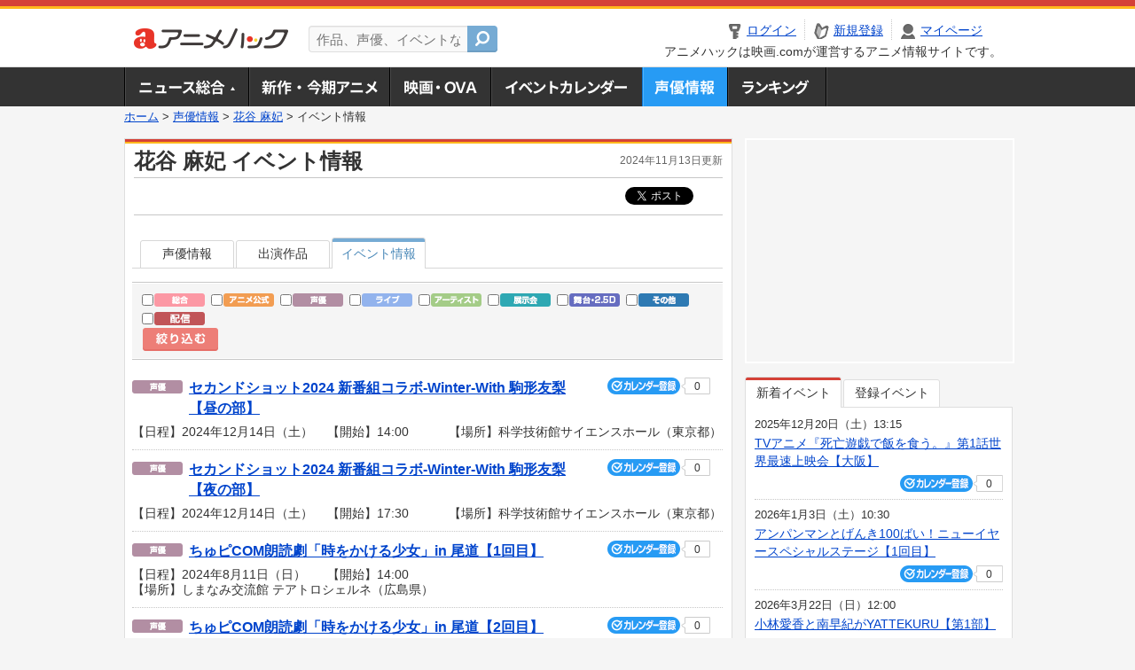

--- FILE ---
content_type: text/html; charset=utf-8
request_url: https://anime.eiga.com/person/101333/event/
body_size: 9365
content:
<!DOCTYPE html PUBLIC "-//W3C//DTD XHTML 1.0 Transitional//EN" "http://www.w3.org/TR/xhtml1/DTD/xhtml1-transitional.dtd"> <html xmlns="http://www.w3.org/1999/xhtml" xmlns:og="http://ogp.me/ns#" xmlns:fb="http://ogp.me/ns/fb#" xml:lang="ja" lang="ja"> <head> <meta http-equiv="Content-Type" content="text/html; charset=utf-8"/> <meta http-equiv="Content-Style-Type" content="text/css"/> <meta http-equiv="Content-Script-Type" content="text/javascript"/> <title>花谷 麻妃 : イベント情報 - アニメハック</title> <meta name="viewport" content="width=device-width,minimum-scale=0.25,maximum-scale=1"/> <meta name="format-detection" content="telephone=no"/> <meta name="description" content="花谷 麻妃に関連するアニメイベント、声優イベント、音楽ライブ、お渡し会、サイン会、公開録音、舞台挨拶などの情報を掲載。日程や会場、チケット情報、出演声優・アーティスト情報などを随時更新中！"/> <meta name="keywords" content="アニメ,anime,アニメハック,animehack,映画.com,イベント情報,花谷 麻妃"/> <meta name="twitter:card" content="summary" /> <meta name="twitter:site" content="@animehackcom" /> <meta property="og:locale" content="ja_JP" /> <meta property="og:title" content="花谷 麻妃" /> <meta property="og:type" content="article" /> <meta property="og:url" content="https://anime.eiga.com/person/101333/" /> <meta property="og:image" content="https://media.eiga.com/anime/images/common/rectlogo_anime.png" /> <meta property="og:description" content="花谷 麻妃に関連するアニメイベント、声優イベント、音楽ライブ、お渡し会、サイン会、公開録音、舞台挨拶などの情報を掲載。日程や会場、チケット情報、出演声優・アーティスト情報などを随時更新中！" /> <meta property="og:site_name" content="アニメハック" /> <meta property="fb:app_id" content="1671673173051779" /> <meta name="url-validation" content="13111d521f19171b521b1317121f5151460d100c0c18" /> <link rel="canonical" href="https://anime.eiga.com/person/101333/event/"/> <link rel="stylesheet" href="https://media.eiga.com/anime/styles/common.css?1762008567" media="all" /> <link rel="stylesheet" href="https://media.eiga.com/anime/styles/prettyLoader.css?1762008567" media="all" /> <link rel="stylesheet" href="https://media.eiga.com/anime/styles/default.css?1762008567" media="all" /> <link rel="stylesheet" href="https://media.eiga.com/anime/styles/person.css?1762008567" media="all" /> <link rel="stylesheet" href="https://media.eiga.com/anime/styles/search.css?1762008567" media="all" /> <script async="async" src="https://micro.rubiconproject.com/prebid/dynamic/27947.js"></script> <script async="async" src="https://securepubads.g.doubleclick.net/tag/js/gpt.js"></script> <script>window.googletag=window.googletag||{cmd:[]};var gptAdSlots=[];var headerBiddingSlots=[];var nonHeaderBiddingSlots=[];window.pbjs=window.pbjs||{que:[]};var failSafeTimeout=3500;googletag.cmd.push(function(){gptAdSlots.push(googletag.defineOutOfPageSlot("/91154333/ah-overlay/728x90",googletag.enums.OutOfPageFormat.BOTTOM_ANCHOR).addService(googletag.pubads()));gptAdSlots.push(googletag.defineSlot("/91154333/ah-contents/1st_300x250",[[300,250]],"div-gpt-ad-ah-contents-1st_300x250").addService(googletag.pubads()));gptAdSlots.push(googletag.defineSlot("/91154333/ah-contents/side_300x250",[[300,250]],"div-gpt-ad-ah-contents-side_300x250").addService(googletag.pubads()));gptAdSlots.push(googletag.defineOutOfPageSlot('/91154333/ah-Web-Interstitials',googletag.enums.OutOfPageFormat.INTERSTITIAL).addService(googletag.pubads()));gptAdSlots.forEach(function(gptAdSlot){headerBiddingSlots.push(gptAdSlot);});googletag.pubads().disableInitialLoad();googletag.pubads().enableSingleRequest();googletag.enableServices();if(nonHeaderBiddingSlots.length>0){googletag.pubads().refresh(nonHeaderBiddingSlots);}});var slotMap=[{"divId":"gpt_unit_/91154333/ah-overlay/728x90_0","name":"/91154333/ah-overlay/728x90","sizes":[{"w":728,"h":90}]},{"divId":"div-gpt-ad-ah-contents-1st_300x250","name":"/91154333/ah-contents/1st_300x250","sizes":[{"w":300,"h":250}]},{"divId":"div-gpt-ad-ah-contents-side_300x250","name":"/91154333/ah-contents/side_300x250","sizes":[{"w":300,"h":250}]},{"divId":"gpt_unit_/91154333/ah-Web-Interstitials_0","name":"/91154333/ah-Web-Interstitials","sizes":[{"w":300,"h":250},{"w":336,"h":280},{"w":320,"h":480}]}];var sizeMappings={"gpt_unit_/91154333/ah-overlay/728x90_0":[{"minViewPort":[0,0],"sizes":[[728,90]]}]};fetchHeaderBids().then((results)=>{googletag.cmd.push(()=>{const divIdsToRefresh=Array.isArray(results)&&results.length?results:slotMap.map((slot)=>slot.divId);const slotsToRefresh=googletag.pubads().getSlots().filter((slot)=>divIdsToRefresh.includes(slot.getSlotElementId()));googletag.pubads().refresh(slotsToRefresh);});});function fetchHeaderBids(){const prebidPromise=new Promise((resolve)=>{pbjs.que.push(()=>{pbjs.rp.requestBids({slotMap:slotMap,sizeMappings:sizeMappings,callback:(_,__,auctionId)=>{googletag.cmd.push(function(){const adUnitCodes=(pbjs.rp.slotManager?pbjs.rp.slotManager.getSlotMapForAuctionId(auctionId):slotMap).map((slot)=>slot.divId);pbjs.setTargetingForGPTAsync(adUnitCodes);return resolve(adUnitCodes);});}});});});return Promise.race([prebidPromise,new Promise((resolve)=>setTimeout(resolve,failSafeTimeout)),]);}</script> <script>!function(f,b,e,v,n,t,s){if(f.fbq)return;n=f.fbq=function(){n.callMethod?n.callMethod.apply(n,arguments):n.queue.push(arguments)};if(!f._fbq)f._fbq=n;n.push=n;n.loaded=!0;n.version="2.0";n.queue=[];t=b.createElement(e);t.async=!0;t.src=v;s=b.getElementsByTagName(e)[0];s.parentNode.insertBefore(t,s)}(window,document,"script","https://connect.facebook.net/en_US/fbevents.js");fbq("init","2778404139095470");fbq("track","PageView");</script><noscript><img height="1" width="1" style="display:none;" src="https://www.facebook.com/tr?id=2778404139095470&amp;ev=PageView&amp;noscript=1" /></noscript> <!-- Google Tag Manager --> <script>(function(w,d,s,l,i){w[l]=w[l]||[];w[l].push({'gtm.start':new Date().getTime(),event:'gtm.js'});var f=d.getElementsByTagName(s)[0],j=d.createElement(s),dl=l!='dataLayer'?'&l='+l:'';j.async=true;j.src='https://www.googletagmanager.com/gtm.js?id='+i+dl;f.parentNode.insertBefore(j,f);})(window,document,'script','dataLayer','GTM-K5447T4');</script> <!-- End Google Tag Manager --> <script>(function(){const params_ga4={"page_group":"anime_person","page_class":"anime_person_detail_event"};params_ga4.login_status=/(?:^|;\s*)eg_a=(?:[^;]+)/.test(document.cookie);const match=document.cookie.match(/(?:^|;\s*)eg_uid_ga4=([^;]*)/);if(match)params_ga4.userid=match[1];(window.dataLayer=window.dataLayer||[]).push(params_ga4);})();</script> </head> <body> <a name="top"></a> <div id="headerArea" class="loginHeader"> <div id="header" class="clearfix"> <div id="logoArea"> <a href="/"><img alt="アニメハック - 最新アニメ情報からイベント情報、ネット配信番組表までアニメのことならアニメハック" src="https://media.eiga.com/anime/images/common/logo.png" width="175" height="37" loading="lazy" /></a> </div> <div id="siteSearch" class="clearfix"> <form id="searchform" class="siteItemSearch" action="/search/" accept-charset="UTF-8" method="get"> <label for="siteItemSearch">サイト内検索</label> <input id="siteItemSearch" class="textArea" maxlength="158" placeholder="作品、声優、イベントなど" size="158" type="text" name="q" /> <span class="button" tabindex="0"><button name="button" type="submit"></button></span> </form> </div> <ul id="userNav" class="clearfix guest"> <li class="navMenu" id="navLogin"><a data-google-interstitial="false" href="/auth/login/"><span>ログイン</span></a></li> <li class="navMenu" id="navEntry"><a data-google-interstitial="false" href="/auth/login/">新規登録</a></li> <li class="navMenu" id="navMypage"><a data-google-interstitial="false" id="navMypageLink" href="/mypage/">マイページ</a></li> <li class="navMenu" id="navLogout"><a data-google-interstitial="false" href="/auth/logout/"><span>ログアウト</span></a></li> </ul> <p id="headerCaution">アニメハックは映画.comが運営するアニメ情報サイトです。</p> </div> </div> <div id="gnav"> <div id="gnavInner"> <ul id="menuList" class="clearfix"> <li class="gnav01"><a href="/news/">ニュース総合<img width="953" height="132" src="https://media.eiga.com/anime/images/common/gnav.png" loading="lazy" alt="" /></a></li> <li class="gnav02"><a href="/program/">新作・今期アニメ<img width="953" height="132" src="https://media.eiga.com/anime/images/common/gnav.png" loading="lazy" alt="" /></a></li> <li class="gnav03"><a href="/movie/">アニメ映画・OVA<img width="953" height="132" src="https://media.eiga.com/anime/images/common/gnav.png" loading="lazy" alt="" /></a></li> <li class="gnav05"><a href="/event/">アニメ・声優イベントカレンダー<img width="953" height="132" src="https://media.eiga.com/anime/images/common/gnav.png" loading="lazy" alt="" /></a></li> <li class="gnav06"><a class="navActivePage" href="/person/">声優情報<img width="953" height="132" src="https://media.eiga.com/anime/images/common/gnav.png" loading="lazy" alt="" /></a></li> <li class="gnav07"><a href="/ranking/">ランキング<img width="953" height="132" src="https://media.eiga.com/anime/images/common/gnav.png" loading="lazy" alt="" /></a></li> </ul> </div> </div> <div class="path"> <a href="/">ホーム</a> &gt; <a href="/person/">声優情報</a> &gt; <a href="/person/101333/">花谷 麻妃</a> &gt; <strong>イベント情報</strong> </div> <div id="wrapper"> <div id="contentArea" class="clearfix"> <div id="main"> <div class="articleContainer"> <div class="headArea"> <div class="headAreaInner clearfix"> <h1 class="headTtlL">花谷 麻妃 イベント情報</h1> <p class="headTtlR">2024年11月13日更新</p> </div> </div> <div class="bookmarkBox"> <ul class="bookmarks"> <li class="bt_twitter"><a href="https://x.com/share" class="twitter-share-button" data-text="" data-url="" data-hashtags="アニメ,anime" data-via="animehackcom" data-count="horizontal" data-lang="ja">&nbsp;</a></li> </ul> </div> <div class="articleInner"> <div class="personDetailInfo"> <ul class="tabPerson clearfix"> <li><a href="/person/101333/">声優情報</a></li> <li><a href="/person/101333/program/">出演作品</a></li> <li class="select"><a href="/person/101333/event/">イベント情報</a></li> </ul> </div> <div class="tabSearchWrap"> <div class="eventFilter"> <div class="eventFilterInner"> <form action="/person/101333/event/q/" accept-charset="UTF-8" method="get"> <ul class="tag"> <li> <input id="event_tag1" type="checkbox" value="1" name="c[]" /> <label for="event_tag1"><img alt="総合イベント" src="https://media.eiga.com/anime/images/event/event_tag05.png" width="57" height="15" loading="lazy" /></label> </li> <li> <input id="event_tag2" type="checkbox" value="2" name="c[]" /> <label for="event_tag2"><img alt="アニメ公式イベント" src="https://media.eiga.com/anime/images/event/event_tag01.png" width="57" height="15" loading="lazy" /></label> </li> <li> <input id="event_tag3" type="checkbox" value="3" name="c[]" /> <label for="event_tag3"><img alt="声優イベント" src="https://media.eiga.com/anime/images/event/event_tag04.png" width="57" height="15" loading="lazy" /></label> </li> <li> <input id="event_tag4" type="checkbox" value="4" name="c[]" /> <label for="event_tag4"><img alt="ライブイベント" src="https://media.eiga.com/anime/images/event/event_tag03.png" width="57" height="15" loading="lazy" /></label> </li> <li> <input id="event_tag5" type="checkbox" value="5" name="c[]" /> <label for="event_tag5"><img alt="アーティストイベント" src="https://media.eiga.com/anime/images/event/event_tag02.png" width="57" height="15" loading="lazy" /></label> </li> <li> <input id="event_tag6" type="checkbox" value="6" name="c[]" /> <label for="event_tag6"><img alt="展示会" src="https://media.eiga.com/anime/images/event/event_tag07.png" width="57" height="15" loading="lazy" /></label> </li> <li> <input id="event_tag7" type="checkbox" value="7" name="c[]" /> <label for="event_tag7"><img alt="舞台・2.5D" src="https://media.eiga.com/anime/images/event/event_tag08.png" width="57" height="15" loading="lazy" /></label> </li> <li> <input id="event_tag8" type="checkbox" value="8" name="c[]" /> <label for="event_tag8"><img alt="その他" src="https://media.eiga.com/anime/images/event/event_tag06.png" width="57" height="15" loading="lazy" /></label> </li> <li> <input id="event_tag9" type="checkbox" value="9" name="c[]" /> <label for="event_tag9"><img alt="配信" src="https://media.eiga.com/anime/images/event/event_tag09.png" width="57" height="15" loading="lazy" /></label> </li> </ul> <input autocomplete="off" type="hidden" name="c[]" /> <input type="submit" value="絞り込む" class="submit" /> </form> </div> </div> <ul class="eventContainer"> <li> <div class="eventConTop clearfix"> <div class="eventConL"> <div class="eventCateTag"><img alt="声優イベント" src="https://media.eiga.com/anime/images/event/event_tag04.png" width="57" height="15" loading="lazy" /></div> <div class="eventListTtl"><a href="/event/168953/">セカンドショット2024 新番組コラボ-Winter-With 駒形友梨【昼の部】</a></div> </div> <div class="conCheckin eventCheckin eiga-checkin-button"> <span class="checkInBtn"><a data-method="post" data-remote="true" data-google-interstitial="false" href="/event/168953/checkin/" rel="nofollow"><img src="https://media.eiga.com/images/shared/_.gif" loading="lazy" alt="" /></a></span><span class="checkInCount"><span class="checkInCountInner">0</span></span> </div> </div> <div class="eventConBtm clearfix"> <div class="eventListDate">【日程】2024年12月14日（土）</div> <div class="eventListTime">【開始】14:00</div> <div class="eventListPlace">【場所】科学技術館サイエンスホール（東京都）</div> </div> </li> <li> <div class="eventConTop clearfix"> <div class="eventConL"> <div class="eventCateTag"><img alt="声優イベント" src="https://media.eiga.com/anime/images/event/event_tag04.png" width="57" height="15" loading="lazy" /></div> <div class="eventListTtl"><a href="/event/168954/">セカンドショット2024 新番組コラボ-Winter-With 駒形友梨【夜の部】</a></div> </div> <div class="conCheckin eventCheckin eiga-checkin-button"> <span class="checkInBtn"><a data-method="post" data-remote="true" data-google-interstitial="false" href="/event/168954/checkin/" rel="nofollow"><img src="https://media.eiga.com/images/shared/_.gif" loading="lazy" alt="" /></a></span><span class="checkInCount"><span class="checkInCountInner">0</span></span> </div> </div> <div class="eventConBtm clearfix"> <div class="eventListDate">【日程】2024年12月14日（土）</div> <div class="eventListTime">【開始】17:30</div> <div class="eventListPlace">【場所】科学技術館サイエンスホール（東京都）</div> </div> </li> <li> <div class="eventConTop clearfix"> <div class="eventConL"> <div class="eventCateTag"><img alt="声優イベント" src="https://media.eiga.com/anime/images/event/event_tag04.png" width="57" height="15" loading="lazy" /></div> <div class="eventListTtl"><a href="/event/166576/">ちゅピCOM朗読劇「時をかける少女」in 尾道【1回目】</a></div> </div> <div class="conCheckin eventCheckin eiga-checkin-button"> <span class="checkInBtn"><a data-method="post" data-remote="true" data-google-interstitial="false" href="/event/166576/checkin/" rel="nofollow"><img src="https://media.eiga.com/images/shared/_.gif" loading="lazy" alt="" /></a></span><span class="checkInCount"><span class="checkInCountInner">0</span></span> </div> </div> <div class="eventConBtm clearfix"> <div class="eventListDate">【日程】2024年8月11日（日）</div> <div class="eventListTime">【開始】14:00</div> <div class="eventListPlace">【場所】しまなみ交流館 テアトロシェルネ（広島県）</div> </div> </li> <li> <div class="eventConTop clearfix"> <div class="eventConL"> <div class="eventCateTag"><img alt="声優イベント" src="https://media.eiga.com/anime/images/event/event_tag04.png" width="57" height="15" loading="lazy" /></div> <div class="eventListTtl"><a href="/event/166577/">ちゅピCOM朗読劇「時をかける少女」in 尾道【2回目】</a></div> </div> <div class="conCheckin eventCheckin eiga-checkin-button"> <span class="checkInBtn"><a data-method="post" data-remote="true" data-google-interstitial="false" href="/event/166577/checkin/" rel="nofollow"><img src="https://media.eiga.com/images/shared/_.gif" loading="lazy" alt="" /></a></span><span class="checkInCount"><span class="checkInCountInner">0</span></span> </div> </div> <div class="eventConBtm clearfix"> <div class="eventListDate">【日程】2024年8月11日（日）</div> <div class="eventListTime">【開始】17:00</div> <div class="eventListPlace">【場所】しまなみ交流館 テアトロシェルネ（広島県）</div> </div> </li> <li> <div class="eventConTop clearfix"> <div class="eventConL"> <div class="eventCateTag"><img alt="声優イベント" src="https://media.eiga.com/anime/images/event/event_tag04.png" width="57" height="15" loading="lazy" /></div> <div class="eventListTtl"><a href="/event/166177/">SECONDSHOT presents S・G・F -SINGLE DERBY- NEW GENERATION 2024 SUMMER【3回目】</a></div> </div> <div class="conCheckin eventCheckin eiga-checkin-button"> <span class="checkInBtn"><a data-method="post" data-remote="true" data-google-interstitial="false" href="/event/166177/checkin/" rel="nofollow"><img src="https://media.eiga.com/images/shared/_.gif" loading="lazy" alt="" /></a></span><span class="checkInCount"><span class="checkInCountInner">0</span></span> </div> </div> <div class="eventConBtm clearfix"> <div class="eventListDate">【日程】2024年7月14日（日）</div> <div class="eventListTime">【開始】13:00</div> <div class="eventListPlace">【場所】科学技術館サイエンスホール（東京都）</div> </div> </li> <li> <div class="eventConTop clearfix"> <div class="eventConL"> <div class="eventCateTag"><img alt="声優イベント" src="https://media.eiga.com/anime/images/event/event_tag04.png" width="57" height="15" loading="lazy" /></div> <div class="eventListTtl"><a href="/event/166178/">SECONDSHOT presents S・G・F -SINGLE DERBY- NEW GENERATION 2024 SUMMER【4回目】</a></div> </div> <div class="conCheckin eventCheckin eiga-checkin-button"> <span class="checkInBtn"><a data-method="post" data-remote="true" data-google-interstitial="false" href="/event/166178/checkin/" rel="nofollow"><img src="https://media.eiga.com/images/shared/_.gif" loading="lazy" alt="" /></a></span><span class="checkInCount"><span class="checkInCountInner">0</span></span> </div> </div> <div class="eventConBtm clearfix"> <div class="eventListDate">【日程】2024年7月14日（日）</div> <div class="eventListTime">【開始】17:00</div> <div class="eventListPlace">【場所】科学技術館サイエンスホール（東京都）</div> </div> </li> <li> <div class="eventConTop clearfix"> <div class="eventConL"> <div class="eventCateTag"><img alt="アーティストイベント" src="https://media.eiga.com/anime/images/event/event_tag02.png" width="57" height="15" loading="lazy" /></div> <div class="eventListTtl"><a href="/event/165292/">Style Cube オフィシャルファンクラブ「Style Party」Fan Meeting Vol.1【1部】</a></div> </div> <div class="conCheckin eventCheckin eiga-checkin-button"> <span class="checkInBtn"><a data-method="post" data-remote="true" data-google-interstitial="false" href="/event/165292/checkin/" rel="nofollow"><img src="https://media.eiga.com/images/shared/_.gif" loading="lazy" alt="" /></a></span><span class="checkInCount"><span class="checkInCountInner">0</span></span> </div> </div> <div class="eventConBtm clearfix"> <div class="eventListDate">【日程】2024年6月9日（日）</div> <div class="eventListTime">【開始】13:30</div> <div class="eventListPlace">【場所】ところざわサクラタウン（埼玉県）</div> </div> </li> <li> <div class="eventConTop clearfix"> <div class="eventConL"> <div class="eventCateTag"><img alt="アーティストイベント" src="https://media.eiga.com/anime/images/event/event_tag02.png" width="57" height="15" loading="lazy" /></div> <div class="eventListTtl"><a href="/event/165293/">Style Cube オフィシャルファンクラブ「Style Party」Fan Meeting Vol.1【2部】</a></div> </div> <div class="conCheckin eventCheckin eiga-checkin-button"> <span class="checkInBtn"><a data-method="post" data-remote="true" data-google-interstitial="false" href="/event/165293/checkin/" rel="nofollow"><img src="https://media.eiga.com/images/shared/_.gif" loading="lazy" alt="" /></a></span><span class="checkInCount"><span class="checkInCountInner">0</span></span> </div> </div> <div class="eventConBtm clearfix"> <div class="eventListDate">【日程】2024年6月9日（日）</div> <div class="eventListTime">【開始】17:30</div> <div class="eventListPlace">【場所】ところざわサクラタウン（埼玉県）</div> </div> </li> <li> <div class="eventConTop clearfix"> <div class="eventConL"> <div class="eventCateTag"><img alt="ライブイベント" src="https://media.eiga.com/anime/images/event/event_tag03.png" width="57" height="15" loading="lazy" /></div> <div class="eventListTtl"><a href="/event/161465/">異次元フェス アイドルマスター★♥ラブライブ！歌合戦≪Day.2≫</a></div> </div> <div class="conCheckin eventCheckin eiga-checkin-button"> <span class="checkInBtn"><a data-method="post" data-remote="true" data-google-interstitial="false" href="/event/161465/checkin/" rel="nofollow"><img src="https://media.eiga.com/images/shared/_.gif" loading="lazy" alt="" /></a></span><span class="checkInCount"><span class="checkInCountInner">3</span></span> </div> </div> <div class="eventConBtm clearfix"> <div class="eventListDate">【日程】2023年12月10日（日）</div> <div class="eventListTime">【開始】17:00</div> <div class="eventListPlace">【場所】東京ドーム（東京都）</div> </div> </li> <li> <div class="eventConTop clearfix"> <div class="eventConL"> <div class="eventCateTag"><img alt="声優イベント" src="https://media.eiga.com/anime/images/event/event_tag04.png" width="57" height="15" loading="lazy" /></div> <div class="eventListTtl"><a href="/event/157757/">咲きどりバレンタイン♡花谷麻妃ガラポン抽選会</a></div> </div> <div class="conCheckin eventCheckin eiga-checkin-button"> <span class="checkInBtn"><a data-method="post" data-remote="true" data-google-interstitial="false" href="/event/157757/checkin/" rel="nofollow"><img src="https://media.eiga.com/images/shared/_.gif" loading="lazy" alt="" /></a></span><span class="checkInCount"><span class="checkInCountInner">0</span></span> </div> </div> <div class="eventConBtm clearfix"> <div class="eventListDate">【日程】2023年1月29日（日）</div> <div class="eventListTime">【開始】13:00</div> <div class="eventListPlace">【場所】AKIHABARAゲーマーズ本店（東京都）</div> </div> </li> <li> <div class="eventConTop clearfix"> <div class="eventConL"> <div class="eventCateTag"><img alt="声優イベント" src="https://media.eiga.com/anime/images/event/event_tag04.png" width="57" height="15" loading="lazy" /></div> <div class="eventListTtl"><a href="/event/156617/">日曜日はオフレコでお願いします！第52回</a></div> </div> <div class="conCheckin eventCheckin eiga-checkin-button"> <span class="checkInBtn"><a data-method="post" data-remote="true" data-google-interstitial="false" href="/event/156617/checkin/" rel="nofollow"><img src="https://media.eiga.com/images/shared/_.gif" loading="lazy" alt="" /></a></span><span class="checkInCount"><span class="checkInCountInner">0</span></span> </div> </div> <div class="eventConBtm clearfix"> <div class="eventListDate">【日程】2022年11月20日（日）</div> <div class="eventListTime">【開始】15:30</div> <div class="eventListPlace">【場所】セブンパーク天美3F AMAMI PLUS（大阪府）</div> </div> </li> <li> <div class="eventConTop clearfix"> <div class="eventConL"> <div class="eventCateTag"><img alt="ライブイベント" src="https://media.eiga.com/anime/images/event/event_tag03.png" width="57" height="15" loading="lazy" /></div> <div class="eventListTtl"><a href="/event/155453/">捲土重来！IDOL舞SHOW 2nd LIVE〜復古の大号令！！【昼の部】</a></div> </div> <div class="conCheckin eventCheckin eiga-checkin-button"> <span class="checkInBtn"><a data-method="post" data-remote="true" data-google-interstitial="false" href="/event/155453/checkin/" rel="nofollow"><img src="https://media.eiga.com/images/shared/_.gif" loading="lazy" alt="" /></a></span><span class="checkInCount"><span class="checkInCountInner">0</span></span> </div> </div> <div class="eventConBtm clearfix"> <div class="eventListDate">【日程】2022年10月23日（日）</div> <div class="eventListTime">【開始】14:30</div> <div class="eventListPlace">【場所】山野ホール（東京都）</div> </div> </li> <li> <div class="eventConTop clearfix"> <div class="eventConL"> <div class="eventCateTag"><img alt="ライブイベント" src="https://media.eiga.com/anime/images/event/event_tag03.png" width="57" height="15" loading="lazy" /></div> <div class="eventListTtl"><a href="/event/155454/">捲土重来！IDOL舞SHOW 2nd LIVE〜復古の大号令！！【夜の部】</a></div> </div> <div class="conCheckin eventCheckin eiga-checkin-button"> <span class="checkInBtn"><a data-method="post" data-remote="true" data-google-interstitial="false" href="/event/155454/checkin/" rel="nofollow"><img src="https://media.eiga.com/images/shared/_.gif" loading="lazy" alt="" /></a></span><span class="checkInCount"><span class="checkInCountInner">0</span></span> </div> </div> <div class="eventConBtm clearfix"> <div class="eventListDate">【日程】2022年10月23日（日）</div> <div class="eventListTime">【開始】18:00</div> <div class="eventListPlace">【場所】山野ホール（東京都）</div> </div> </li> <li> <div class="eventConTop clearfix"> <div class="eventConL"> <div class="eventCateTag"><img alt="ライブイベント" src="https://media.eiga.com/anime/images/event/event_tag03.png" width="57" height="15" loading="lazy" /></div> <div class="eventListTtl"><a href="/event/148340/">THE IDOLM@STER CINDERELLA GIRLS 10th ANNIVERSARY M@GICAL WONDERLAND TOUR!!! 【福岡・2回目】</a></div> </div> <div class="conCheckin eventCheckin eiga-checkin-button"> <span class="checkInBtn"><a data-method="post" data-remote="true" data-google-interstitial="false" href="/event/148340/checkin/" rel="nofollow"><img src="https://media.eiga.com/images/shared/_.gif" loading="lazy" alt="" /></a></span><span class="checkInCount"><span class="checkInCountInner">1</span></span> </div> </div> <div class="eventConBtm clearfix"> <div class="eventListDate">【日程】2021年10月3日（日）</div> <div class="eventListTime">【開始】15:30</div> <div class="eventListPlace">【場所】西日本総合展示場新館（福岡県）</div> </div> </li> <li> <div class="eventConTop clearfix"> <div class="eventConL"> <div class="eventCateTag"><img alt="ライブイベント" src="https://media.eiga.com/anime/images/event/event_tag03.png" width="57" height="15" loading="lazy" /></div> <div class="eventListTtl"><a href="/event/148339/">THE IDOLM@STER CINDERELLA GIRLS 10th ANNIVERSARY M@GICAL WONDERLAND TOUR!!! 【福岡・1回目】</a></div> </div> <div class="conCheckin eventCheckin eiga-checkin-button"> <span class="checkInBtn"><a data-method="post" data-remote="true" data-google-interstitial="false" href="/event/148339/checkin/" rel="nofollow"><img src="https://media.eiga.com/images/shared/_.gif" loading="lazy" alt="" /></a></span><span class="checkInCount"><span class="checkInCountInner">1</span></span> </div> </div> <div class="eventConBtm clearfix"> <div class="eventListDate">【日程】2021年10月2日（土）</div> <div class="eventListTime">【開始】17:00</div> <div class="eventListPlace">【場所】西日本総合展示場新館（福岡県）</div> </div> </li> <li> <div class="eventConTop clearfix"> <div class="eventConL"> <div class="eventCateTag"><img alt="ライブイベント" src="https://media.eiga.com/anime/images/event/event_tag03.png" width="57" height="15" loading="lazy" /></div> <div class="eventListTtl"><a href="/event/146045/">THE IDOLM@STER CINDERELLA GIRLS Broadcast &amp; LIVE Happy New Yell !!!【DAY1】</a></div> </div> <div class="conCheckin eventCheckin eiga-checkin-button"> <span class="checkInBtn"><a data-method="post" data-remote="true" data-google-interstitial="false" href="/event/146045/checkin/" rel="nofollow"><img src="https://media.eiga.com/images/shared/_.gif" loading="lazy" alt="" /></a></span><span class="checkInCount"><span class="checkInCountInner">2</span></span> </div> </div> <div class="eventConBtm clearfix"> <div class="eventListDate">【日程】2021年1月9日（土）</div> <div class="eventListTime">【開始】18:00</div> <div class="eventListPlace">【場所】幕張メッセ国際展示場 1～3ホール（千葉県）</div> </div> </li> <li> <div class="eventConTop clearfix"> <div class="eventConL"> <div class="eventCateTag"><img alt="ライブイベント" src="https://media.eiga.com/anime/images/event/event_tag03.png" width="57" height="15" loading="lazy" /></div> <div class="eventListTtl"><a href="/event/142261/">IDOL舞SHOWライブイベント【第1部】</a></div> </div> <div class="conCheckin eventCheckin eiga-checkin-button"> <span class="checkInBtn"><a data-method="post" data-remote="true" data-google-interstitial="false" href="/event/142261/checkin/" rel="nofollow"><img src="https://media.eiga.com/images/shared/_.gif" loading="lazy" alt="" /></a></span><span class="checkInCount"><span class="checkInCountInner">1</span></span> </div> </div> <div class="eventConBtm clearfix"> <div class="eventListDate">【日程】2020年4月5日（日）</div> <div class="eventListTime">【開始】14:00</div> <div class="eventListPlace">【場所】神田明神ホール（東京都）</div> </div> </li> <li> <div class="eventConTop clearfix"> <div class="eventConL"> <div class="eventCateTag"><img alt="ライブイベント" src="https://media.eiga.com/anime/images/event/event_tag03.png" width="57" height="15" loading="lazy" /></div> <div class="eventListTtl"><a href="/event/142262/">IDOL舞SHOWライブイベント【第2部】</a></div> </div> <div class="conCheckin eventCheckin eiga-checkin-button"> <span class="checkInBtn"><a data-method="post" data-remote="true" data-google-interstitial="false" href="/event/142262/checkin/" rel="nofollow"><img src="https://media.eiga.com/images/shared/_.gif" loading="lazy" alt="" /></a></span><span class="checkInCount"><span class="checkInCountInner">1</span></span> </div> </div> <div class="eventConBtm clearfix"> <div class="eventListDate">【日程】2020年4月5日（日）</div> <div class="eventListTime">【開始】18:30</div> <div class="eventListPlace">【場所】神田明神ホール（東京都）</div> </div> </li> <li> <div class="eventConTop clearfix"> <div class="eventConL"> <div class="eventCateTag"><img alt="アーティストイベント" src="https://media.eiga.com/anime/images/event/event_tag02.png" width="57" height="15" loading="lazy" /></div> <div class="eventListTtl"><a href="/event/141797/">IDOL舞SHOW CDリリース記念スペシャルイベント【6回目】</a></div> </div> <div class="conCheckin eventCheckin eiga-checkin-button"> <span class="checkInBtn"><a data-method="post" data-remote="true" data-google-interstitial="false" href="/event/141797/checkin/" rel="nofollow"><img src="https://media.eiga.com/images/shared/_.gif" loading="lazy" alt="" /></a></span><span class="checkInCount"><span class="checkInCountInner">0</span></span> </div> </div> <div class="eventConBtm clearfix"> <div class="eventListDate">【日程】2020年1月18日（土）</div> <div class="eventListTime">【開始】18:00</div> <div class="eventListPlace">【場所】アニメイト秋葉原本館（東京都）</div> </div> </li> <li> <div class="eventConTop clearfix"> <div class="eventConL"> <div class="eventCateTag"><img alt="アーティストイベント" src="https://media.eiga.com/anime/images/event/event_tag02.png" width="57" height="15" loading="lazy" /></div> <div class="eventListTtl"><a href="/event/141794/">IDOL舞SHOW CDリリース記念スペシャルイベント【3回目】</a></div> </div> <div class="conCheckin eventCheckin eiga-checkin-button"> <span class="checkInBtn"><a data-method="post" data-remote="true" data-google-interstitial="false" href="/event/141794/checkin/" rel="nofollow"><img src="https://media.eiga.com/images/shared/_.gif" loading="lazy" alt="" /></a></span><span class="checkInCount"><span class="checkInCountInner">0</span></span> </div> </div> <div class="eventConBtm clearfix"> <div class="eventListDate">【日程】2020年1月12日（日）</div> <div class="eventListTime">【開始】18:00</div> <div class="eventListPlace">【場所】アニメイト秋葉原（東京都）</div> </div> </li> </ul> <div class="pageInfoArea"> <p class="found">全20件を表示</p> </div> </div> </div> </div> </div> <div id="subContent"> <div id="rectAd"> <div id="div-gpt-ad-ah-contents-1st_300x250" style="height:250px;"></div> </div> <div id="subEvent"> <ul id="tabEvent" class="clearfix"> <li class="select">新着イベント</li> <li>登録イベント</li> </ul> <div class="tabEventWrap" id="sub_event_new"> <ul class="subEventList"> <li> <p class="subEventTop clearfix"> <span>2025年12月20日（土）13:15</span> <a href="/event/173478/">TVアニメ『死亡遊戯で飯を食う。』第1話世界最速上映会【大阪】</a></p> <div class="subEventBtm clearfix"> <div class="subConCheckin eventCheckin eiga-checkin-button"> <span class="checkInBtn"><a data-method="post" data-remote="true" data-google-interstitial="false" href="/event/173478/checkin/" rel="nofollow"><img src="https://media.eiga.com/images/shared/_.gif" loading="lazy" alt="" /></a></span><span class="checkInCount"><span class="checkInCountInner">0</span></span> </div> </div> </li> <li> <p class="subEventTop clearfix"> <span>2026年1月3日（土）10:30</span> <a href="/event/173474/">アンパンマンとげんき100ばい！ニューイヤースペシャルステージ【1回目】</a></p> <div class="subEventBtm clearfix"> <div class="subConCheckin eventCheckin eiga-checkin-button"> <span class="checkInBtn"><a data-method="post" data-remote="true" data-google-interstitial="false" href="/event/173474/checkin/" rel="nofollow"><img src="https://media.eiga.com/images/shared/_.gif" loading="lazy" alt="" /></a></span><span class="checkInCount"><span class="checkInCountInner">0</span></span> </div> </div> </li> <li> <p class="subEventTop clearfix"> <span>2026年3月22日（日）12:00</span> <a href="/event/173466/">小林愛香と南早紀がYATTEKURU【第1部】</a></p> <div class="subEventBtm clearfix"> <div class="subConCheckin eventCheckin eiga-checkin-button"> <span class="checkInBtn"><a data-method="post" data-remote="true" data-google-interstitial="false" href="/event/173466/checkin/" rel="nofollow"><img src="https://media.eiga.com/images/shared/_.gif" loading="lazy" alt="" /></a></span><span class="checkInCount"><span class="checkInCountInner">0</span></span> </div> </div> </li> <li> <p class="subEventTop clearfix"> <span>2026年1月17日（土）12:30</span> <a href="/event/173464/">小宮有紗と降幡愛がYATTEKURU【第1部】</a></p> <div class="subEventBtm clearfix"> <div class="subConCheckin eventCheckin eiga-checkin-button"> <span class="checkInBtn"><a data-method="post" data-remote="true" data-google-interstitial="false" href="/event/173464/checkin/" rel="nofollow"><img src="https://media.eiga.com/images/shared/_.gif" loading="lazy" alt="" /></a></span><span class="checkInCount"><span class="checkInCountInner">0</span></span> </div> </div> </li> </ul> <ul class="subContentLink clearfix"> <li class="linkArrow01"><a href="/event/">イベントカレンダーへ</a></li> </ul> </div> <div class="tabEventWrap" id="sub_event_mine"> <p class="loginExplanation"><span><img alt="Check-in" src="https://media.eiga.com/anime/images/common/icon_checkin.png" width="82" height="19" loading="lazy" /></span>したアニメのみ表示されます。登録したアニメはチケット発売前日やイベント前日にアラートが届きます。</p> <ul class="userBtnList clearfix"> <li class="userBtn01"><a data-google-interstitial="false" href="/auth/login/">ログイン<img src="https://media.eiga.com/anime/images/common/btn_subcontent_usernav.png" width="308" height="124" loading="lazy" alt="" /></a></li> <li class="userBtn02 listSide"><a data-google-interstitial="false" href="/auth/login/">新規登録<img src="https://media.eiga.com/anime/images/common/btn_subcontent_usernav.png" width="308" height="124" loading="lazy" alt="" /></a></li> </ul> <ul class="subContentLink clearfix"> <li class="linkArrow01"><a href="/event/">イベントカレンダーへ</a></li> </ul> </div> </div> <div id="subTopics"> <h3><span>話題のアニメ</span></h3> <div class="subConWrap"> <ul class="subTopicsList"> <li class="clearfix"> <div class="subTopicsL"> <span class="rankGold">1位</span> </div> <div class="subTopicsM"> <p class="animeTtl"><a href="/program/111768/">異世界でチート能力を手にした俺は、現実世界をも無双する ～レベルアップは人生を変えた～ TVSP</a></p> <div class="subConCheckin eiga-checkin-button"> <span class="checkInBtn"><a data-method="post" data-remote="true" data-google-interstitial="false" href="/program/111768/checkin/" rel="nofollow"><img src="https://media.eiga.com/images/shared/_.gif" loading="lazy" alt="" /></a></span><span class="checkInCount"><span class="checkInCountInner">59</span></span> </div> </div> <div class="subTopicsR"> <a href="/program/111768/"><img width="64" alt="異世界でチート能力を手にした俺は、現実世界をも無双する ～レベルアップは人生を変えた～ TVSP" src="https://media.eiga.com/images/anime/program/111768/photo/eeb9d828323766c7/160.jpg" loading="lazy" /></a> </div> </li> <li class="clearfix"> <div class="subTopicsL"> <span class="rankSilver">2位</span> </div> <div class="subTopicsM"> <p class="animeTtl"><a href="/program/111962/">呪術廻戦 死滅回游 前編</a></p> <div class="subConCheckin eiga-checkin-button"> <span class="checkInBtn"><a data-method="post" data-remote="true" data-google-interstitial="false" href="/program/111962/checkin/" rel="nofollow"><img src="https://media.eiga.com/images/shared/_.gif" loading="lazy" alt="" /></a></span><span class="checkInCount"><span class="checkInCountInner">279</span></span> </div> </div> <div class="subTopicsR"> <a href="/program/111962/"><img width="64" alt="呪術廻戦 死滅回游 前編" src="https://media.eiga.com/images/anime/program/111962/photo/f5a77adb3b49a772/160.jpg" loading="lazy" /></a> </div> </li> <li class="clearfix"> <div class="subTopicsL"> <span class="rankBronze">3位</span> </div> <div class="subTopicsM"> <p class="animeTtl"><a href="/program/111272/">TRIGUN STARGAZE</a></p> <div class="subConCheckin eiga-checkin-button"> <span class="checkInBtn"><a data-method="post" data-remote="true" data-google-interstitial="false" href="/program/111272/checkin/" rel="nofollow"><img src="https://media.eiga.com/images/shared/_.gif" loading="lazy" alt="" /></a></span><span class="checkInCount"><span class="checkInCountInner">56</span></span> </div> </div> <div class="subTopicsR"> <a href="/program/111272/"><img width="64" alt="TRIGUN STARGAZE" src="https://media.eiga.com/images/anime/program/111272/photo/7ad810deb32884c0/160.jpg" loading="lazy" /></a> </div> </li> <li class="clearfix"> <div class="subTopicsL"> <span class="rankOther">4位</span> </div> <div class="subTopicsM"> <p class="animeTtl"><a href="/program/112461/">葬送のフリーレン（第2期）</a></p> <div class="subConCheckin eiga-checkin-button"> <span class="checkInBtn"><a data-method="post" data-remote="true" data-google-interstitial="false" href="/program/112461/checkin/" rel="nofollow"><img src="https://media.eiga.com/images/shared/_.gif" loading="lazy" alt="" /></a></span><span class="checkInCount"><span class="checkInCountInner">265</span></span> </div> </div> <div class="subTopicsR"> <a href="/program/112461/"><img width="64" alt="葬送のフリーレン（第2期）" src="https://media.eiga.com/images/anime/program/112461/photo/5188e0dd3c490759/160.jpg" loading="lazy" /></a> </div> </li> <li class="clearfix"> <div class="subTopicsL"> <span class="rankOther">5位</span> </div> <div class="subTopicsM"> <p class="animeTtl"><a href="/program/112614/">魔術師クノンは見えている</a></p> <div class="subConCheckin eiga-checkin-button"> <span class="checkInBtn"><a data-method="post" data-remote="true" data-google-interstitial="false" href="/program/112614/checkin/" rel="nofollow"><img src="https://media.eiga.com/images/shared/_.gif" loading="lazy" alt="" /></a></span><span class="checkInCount"><span class="checkInCountInner">30</span></span> </div> </div> <div class="subTopicsR"> <a href="/program/112614/"><img width="64" alt="魔術師クノンは見えている" src="https://media.eiga.com/images/anime/program/112614/photo/611527b69de72182/160.jpg" loading="lazy" /></a> </div> </li> </ul> <ul class="subContentLink clearfix"> <li class="linkArrow01"><a href="/ranking/program/">人気アニメランキングへ</a></li> </ul> </div> </div> <div id="subRanking"> <h3><span>人気記事ランキング</span></h3> <div class="subConWrap"> <ul class="subRankingList"> <li class="clearfix"> <div class="subRankingL"> <span class="rankGold">1位</span> </div> <div class="subRankingR"> <a data-google-interstitial="true" href="/news/125317/">「クレしん」と「野原ひろし 昼メシの流儀」がコラボ　「...</a> </div> </li> <li class="clearfix"> <div class="subRankingL"> <span class="rankSilver">2位</span> </div> <div class="subRankingR"> <a data-google-interstitial="true" href="/news/125316/">「北斗の拳 -FIST OF THE NORTH ST...</a> </div> </li> <li class="clearfix"> <div class="subRankingL"> <span class="rankBronze">3位</span> </div> <div class="subRankingR"> <a data-google-interstitial="true" href="/news/125319/">堂本光一「ズートピア2」日本版に“カメオ出演”　ディズ...</a> </div> </li> <li class="clearfix"> <div class="subRankingL"> <span class="rankOther">4位</span> </div> <div class="subRankingR"> <a data-google-interstitial="true" href="/news/125333/">「果てしなきスカーレット」12月13日から入場者特典・...</a> </div> </li> <li class="clearfix"> <div class="subRankingL"> <span class="rankOther">5位</span> </div> <div class="subRankingR"> <a data-google-interstitial="true" href="/news/125216/">「ズートピア2」キュートなフィギュア付きポップコーンカ...</a> </div> </li> </ul> <ul class="subContentLink clearfix"> <li class="linkArrow01"><a href="/ranking/article/">人気記事ランキングへ</a></li> </ul> </div> </div> <div id="fbLikeBx"> <h3><span>アニメハック公式SNSページ</span></h3> <div class="subConWrap"> <div class="fb-like-box" data-href="https://www.facebook.com/animenewsjp" data-width="290" data-height="258" data-colorscheme="light" data-show-faces="true" data-header="false" data-stream="false" data-show-border="false" style="min-height:130px;"></div> <ul id="snsBtnList" class="clearfix"> <li class="snsBtn02"><a href="https://x.com/animehackcom" target="_blank">アニメハックXページ<img src="https://media.eiga.com/anime/images/common/btn_official_sns.png" width="437" height="144" loading="lazy" alt="" /></a></li> <li class="snsBtn03 listSide"><a href="https://www.youtube.com/channel/UC5VCESEZLrsrdXvRqEMkwOg" target="_blank">アニメハックGoogle+ページ<img src="https://media.eiga.com/anime/images/common/btn_official_sns.png" width="437" height="144" loading="lazy" alt="" /></a></li> </ul> </div> </div> <div id="subBtmBar"> <div id="rectAdBtm"> <div id="div-gpt-ad-ah-contents-side_300x250" style="height:250px;"></div> </div> </div> </div> </div> </div> <p id="pageTopBtn"><a href="#top" title="ページの先頭へ戻る"><img src="https://media.eiga.com/anime/images/common/_.gif" width="98" height="81" loading="lazy" alt="" /></a></p> <div id="footer"> <div id="naviFooter"> <ul class="clearfix"> <li><a href="https://eiga.com/help/">ヘルプ・お問い合わせ</a></li> <li><a href="https://eiga.com/info/privacy/">プライバシーポリシー</a></li> <li><a href="https://eiga.com/info/optout/">外部送信（オプトアウト）</a></li> <li><a href="https://eiga.com/info/kiyaku/">利用規約</a></li> <li><a href="https://eiga.com/info/company/">企業情報</a></li> <li><a href="https://eiga.com/">映画.com</a></li> <li><a href="https://eiga.com/info/ad/">広告掲載</a></li> </ul> </div> <div id="copyRight"> <div id="copyRightInner">&copy; eiga.com inc. All rights reserved.</div> </div> </div> <script type="application/ld+json">{"@context":"http://schema.org","@type":"WebSite","url":"https://anime.eiga.com/","name":"アニメハック"}</script> <script src="https://media.eiga.com/anime/scripts/jquery-latest.min.js?1762008567"></script> <script src="https://media.eiga.com/anime/scripts/jquery.prettyLoader.js?1762008567"></script> <script src="https://media.eiga.com/anime/scripts/jquery.sticky.js?1762008567"></script> <script src="https://media.eiga.com/anime/scripts/jquery.ah-placeholder.js?1762008567"></script> <script src="https://media.eiga.com/javascripts/base.js?1762008567"></script> <script src="https://media.eiga.com/anime/scripts/common_func.js?1762008567"></script> <script>!function(){"use strict";$(".tabEventWrap").eq(1).addClass("none");$("#tabEvent li").on("click",function(){var num=$("#tabEvent li").index(this);$(".tabEventWrap").addClass("none");$(".tabEventWrap").eq(num).removeClass("none");$("#tabEvent li").removeClass("select");$(this).addClass("select");localStorage.setItem("anime_ev_tab",num);});var i=parseInt(localStorage.getItem("anime_ev_tab"),10);var e=$("#tabEvent li").eq(i);if(!e.hasClass("select")){e.triggerHandler("click");}$("#subBtmBar").sticky({topSpacing:45,center:true,className:"hey"});if(eiga.isLoggedIn()){let elm=document.getElementById("userNav");elm.classList.remove("guest");elm.classList.add("loggedin");}var topMenu=$("#gnav");var offset=topMenu.offset();$(window).on("scroll",function(e){if($(window).scrollTop()>offset.top){topMenu.addClass("fixed");}else{topMenu.removeClass("fixed");}});var $menuList=$("#menuList");$menuList.children("li").each(function(){var $this=$(this);var $menuLink=$this.children("a");$menuLink.data("width",$menuLink.width());$this.on("mouseenter",function(){$menuList.find(".newsNavBalloon").stop(true,true).hide();$this.find(".newsNavBalloon").slideDown(300);$menuLink.addClass("navActive");}).on("mouseleave",function(){$this.find(".newsNavBalloon").stop(true,true).hide();$menuLink.removeClass("navActive");});});$(document).on("click","#menuList .newsNavBalloon a",function(){location.href=$(this).attr("data-url");return false;});eiga.addStatusParams({gn:1});var pageTopBtn=document.getElementById("pageTopBtn");window.addEventListener("scroll",function(){var y=window.pageYOffset||document.documentElement.scrollTop;if(y<100){pageTopBtn.classList.remove("on");}else{pageTopBtn.classList.add("on");}},false);pageTopBtn.addEventListener("click",function(ev){$("body,html").animate({scrollTop:0},500);ev.preventDefault();},false);}();</script> <span style="display:none;"> <!-- SiteCatalyst code version: H.14. Copyright 1997-2008 Omniture, Inc. More info available at http://www.omniture.com --> <script src="https://media.eiga.com/javascripts/s_code.js?1762008567"></script> <script>s.pageName="[anime]"+document.title;s.server=document.domain;s.channel="anime_person";s.prop1="anime_person_detail_event";s.prop7="[anime]花谷 麻妃 : イベント情報 - アニメハック(1)";s.prop21="[anime]花谷麻妃(女性)";s.prop31="[anime]person,all";s.prop41="[anime]"+$("#criteria_pref option:selected").text();s.prop42="[anime]"+$("#tabProgram li.select").text();s.prop43="[anime]"+$("#tabEvent li.select").text();var s_code=s.t();if(s_code)document.write(s_code);</script> <script>if(navigator.appVersion.indexOf('MSIE')>=0)document.write(unescape('%3C')+'!-'+'-');</script> </span> </body> </html>

--- FILE ---
content_type: text/html; charset=utf-8
request_url: https://www.google.com/recaptcha/api2/aframe
body_size: 266
content:
<!DOCTYPE HTML><html><head><meta http-equiv="content-type" content="text/html; charset=UTF-8"></head><body><script nonce="wnYTdhccqCdwktRFlaJ7TQ">/** Anti-fraud and anti-abuse applications only. See google.com/recaptcha */ try{var clients={'sodar':'https://pagead2.googlesyndication.com/pagead/sodar?'};window.addEventListener("message",function(a){try{if(a.source===window.parent){var b=JSON.parse(a.data);var c=clients[b['id']];if(c){var d=document.createElement('img');d.src=c+b['params']+'&rc='+(localStorage.getItem("rc::a")?sessionStorage.getItem("rc::b"):"");window.document.body.appendChild(d);sessionStorage.setItem("rc::e",parseInt(sessionStorage.getItem("rc::e")||0)+1);localStorage.setItem("rc::h",'1765439779291');}}}catch(b){}});window.parent.postMessage("_grecaptcha_ready", "*");}catch(b){}</script></body></html>

--- FILE ---
content_type: text/css
request_url: https://media.eiga.com/anime/styles/person.css?1762008567
body_size: 2452
content:
.articleContainer .headArea h1.searchBoxL {
  margin: 6px 40px 5px 0;
  line-height: 1;
  vertical-align: top;
  float: left;
}

#searchform02 .button button {
  width: 32px;
  height: 25px;
  border: 0 none;
  background: transparent url(../images/common/btn_search02.png?1436415427) no-repeat left top;
  outline: 0 none;
}

#searchform02 .button button:hover {
  cursor: pointer;
}

#header #siteSearch button {
  width: 32px;
  height: 25px;
  border: 0 none;
  background: transparent url(../images/common/btn_search01.png?1436415427) no-repeat left top;
}

.articleInner .personTopContainer {
  width: 666px;
  background: url(../images/person/person_top_bg.png?1436415426) repeat-y left top;
  margin: 0 0 30px;
  padding: 0;
}

.articleInner .personTopContainer02 {
  width: 666px;
  margin: 0 0 30px;
  padding: 0;
}

.articleInner .personTopRanking {
  width: 382px;
  float: left;
}

.articleContainer .personTopRanking .headArea02 h2 {
  width: 63%;
}

.articleContainer .personTopRanking .headArea02 .upDate {
  width: 34%;
}

.articleInner .personRankingInner {
  width: 382px;
  margin: 0 0 10px;
  padding: 0 0 15px;
  border-bottom: 1px dotted #c7c7c7;
}

.articleInner .personTopRanking .rankingTtl {
  margin: 0 0 10px;
  padding: 0;
}

.articleInner .personTopRanking .rankingTtl .iconRank {
  float: left;
  margin-right: 3px;
  padding: 2px 0 3px;
  background-image: url(../images/common/icon_common.png?1436415427);
  background-repeat: no-repeat;
  font-weight: bold;
  line-height: 1.2;
}

.articleInner .personTopRanking .rankingGold .iconRank,
.articleInner .personTopRanking .rankingSilver .iconRank,
.articleInner .personTopRanking .rankingBronze .iconRank,
.articleInner .personTopRanking .rankingCommon .iconRank {
  width: 32px;
  padding: 3px 0 2px 24px;
  font-size: 108%;
}

.articleInner .personTopRanking .rankingGold .iconRank {
  background-position: 0 2px;
}

.articleInner .personTopRanking .rankingSilver .iconRank {
  background-position: 0 -81px;
}

.articleInner .personTopRanking .rankingBronze .iconRank {
  background-position: 0 -164px;
}

.articleInner .personTopRanking .rankingCommon .iconRank {
  background-position: 0 -250px;
}

.articleInner .personTopRanking .rankingTtl .rankingTtlR {
  float: left;
  width: 320px;
  padding-top: 2px;
}

.articleInner .personTopRanking .rankingTtl a.personTtl {
  font-weight: bold;
  line-height: 1.5;
  font-size: 100%;
}

.articleInner .personTopRanking .rankingBtmL {
  float: left;
  width: 85px;
  margin-right: 10px;
}

.articleInner .personTopRanking .rankingBtmR {
  float: left;
  width: 287px;
}

.articleInner .personTopRanking .rankingBtmR p {
  word-wrap: break-word;
  font-size: 108%;
  line-height: 1.6;
}

.articleInner .personTopRanking dl.appearance dt {
  display: inline-block;
  background: #e4e4e4;
  margin: 0 0 3px;
  padding: 4px 8px 2px;
  font-size: 93%;
  line-height: 1.3;
}

.articleInner .personTopRanking dl.appearance dd {
  margin: 0 0 8px;
  font-size: 93%;
  line-height: 1.5;
  word-wrap: break-word;
}

.articleInner .personTopRanking dl.appearance dd ul {
  margin-left: 18px;
}

.articleInner .personTopRanking dl.appearance dd ul li {
  list-style: disc;
  margin-bottom: 5px;
  word-wrap: break-word;
}

.articleInner .personTopic {
  width: 265px;
  float: right;
  padding-left: 10px;
}

.articleContainer .personTopic .headArea02 h2 {
  width: 48%;
}

.articleContainer .personTopic .headArea02 .upDate {
  width: 48%;
}

.articleInner .personTopicInner {
  width: 265px;
  margin: 0 0 10px;
}

.articleInner .personTopicInner .personTopicImg {
  width: 250px;
  margin: 0 auto 10px;
}

.articleInner .personTopicInner h3 {
  background: url(../images/common/ttl_border01.png?1436415427) repeat-y left top;
  margin-bottom: 8px;
  padding: 1px 0 0 10px;
  font-size: 108%;
}

.articleInner .personTopicInner h3 a {
  font-weight: bold;
}

.articleInner .personTopicInner dl.topicProfile dt {
  display: inline-block;
  background: #e4e4e4;
  margin: 0 0 3px;
  padding: 4px 8px 2px;
  font-size: 85%;
  line-height: 1.3;
}

.articleInner .personTopicInner dl.topicProfile dd {
  margin: 0 0 8px;
  font-size: 93%;
  word-wrap: break-word;
}

.articleInner .tagCloud a {
  margin: 0 10px 8px 0;
}

.articleInner .tagCloud .tagLL {
  font-size: 167%;
  font-weight: bold;
}

.articleInner .tagCloud .tagL {
  font-size: 146.5%;
}

.articleInner .tagCloud .tagM {
  font-size: 116%;
}

.articleInner .tagCloud .tagS {
  font-size: 85%;
}

.articleInner .syllabary ul {
  width: 661px;
  padding: 5px 1px 1px 5px;
  background: #f0f8ff;
}

.articleInner .syllabary ul li {
  width: 21px;
  float: left;
  margin: 0 4px 4px 0;
  padding: 3px;
  background: #ffffff;
  border: 1px solid #accde7;
  text-align: center;
  font-size: 93%;
  word-wrap: break-word;
}

.articleInner .syllabary ul li.syllabaryHead {
  background: #fff1d2;
}

.articleInner .syllabary ul li.irMargin {
  margin-right: 37px;
}

.articleInner .syllabary ul li a {
  text-decoration: none;
}

.articleInner ul.personNameList {
  margin: 0 0 10px 20px;
  padding: 0 0 15px;
  border-bottom: 1px dotted #c7c7c7;
}

.articleInner ul.personNameList li {
  float: left;
  width: 141px;
  margin: 0 10px 5px 0;
  padding-right: 10px;
  list-style: disc;
  font-size: 108%;
  line-height: 1.25;
  word-wrap: break-word;
}

.pageInfoArea {
  width: 666px;
  margin-bottom: 30px;
  font-size: 100%;
  line-height: 1.4;
}

.tabPersonWrap .pageInfoArea {
  margin-bottom: 0;
}

.pageInfoArea p.found {
  margin-bottom: 10px;
  padding-left: 15px;
  text-align: right;
}

.pageInfoArea p b {
  font-weight: bold;
}

.pageInfoArea .pagination {
  background-color: #FFF;
  font-size: 100%;
  line-height: 34px;
  text-align: center;
  color: #999999;
}

.pageInfoArea .pagination em,
.pageInfoArea .pagination span,
.pagination a {
  display: inline-block;
  width: 34px;
  border: 1px solid #dcdcdc;
  margin-right: 5px;
  background-color: #FFF;
  text-align: center;
}

.pagination a,
.pageInfoArea .pagination a.previous_page span,
.pageInfoArea .pagination a.next_page span {
  text-decoration: underline;
}

.pageInfoArea .pagination a:hover,
.pageInfoArea .pagination a:active {
  border-color: #76abd4;
  color: #76abd4;
  background-color: #FFF;
}

.pageInfoArea .pagination .previous_page,
.pageInfoArea .pagination .next_page {
  width: 63px;
  border: 1px solid #dcdcdc;
  background-color: #FFF !important;
}

.pageInfoArea .pagination .previous_page span {
  background: url(../images/common/pagenation_arrow.png?1436415427) no-repeat 4px 10px;
  border: none;
  padding-left: 21px;
}

.pageInfoArea .pagination .next_page span {
  background: url(../images/common/pagenation_arrow.png?1436415427) no-repeat right -53px;
  border: none;
  padding-right: 17px;
}

.pageInfoArea .pagination .next_page {
  margin-right: 0;
}

.pageInfoArea .pagination .current {
  font-weight: bold;
  background-color: #e8f5ff;
  border: 1px solid #76abd4;
  color: #76abd4;
}

.pageInfoArea .pagination .previous_page.disabled,
.pageInfoArea .pagination .next_page.disabled {
  color: #999999;
  border: none;
}

.pageInfoArea .pagination span.disabled {
  color: #999999;
  border: 1px solid #efefef;
  background-color: #efefef;
}

.detailColInner {
  width: 666px;
  margin-bottom: 25px;
}

.detailColInner .articleCol {
  width: auto;
  border: 2px solid #d9d9d9;
  padding: 0 0 8px;
}

.detailColInner .headArea {
  background: none;
  margin-bottom: 10px;
  padding: 0 8px;
}

.detailColInner .headArea h2 {
  padding: 3px 0;
  font-size: 100%;
  font-weight: normal;
  line-height: 1.2;
}

.detailColInner .headAreaInner {
  border-bottom: 1px solid #d54137;
  padding: 8px 0 3px;
}

.detailColInner .articleColCon {
  padding: 0 8px;
}

.detail2ColInner {
  width: 666px;
  margin-bottom: 25px;
}

.detail2ColInner .article2ColL,
.detail2ColInner .article2ColR {
  width: 323px;
  float: left;
  border: 2px solid #d9d9d9;
  padding: 0 0 8px;
}

.detail2ColInner .article2ColL {
  margin-right: 12px;
}

.detail2ColInner .article2ColCon {
  width: 305px;
  padding: 0 8px;
}

.detail2ColInner .headArea {
  background: none;
  margin-bottom: 10px;
  padding: 0 8px;
}

.detail2ColInner .headAreaInner {
  border-bottom: 1px solid #d54137;
  padding: 8px 0 3px;
}

.detail2ColInner .headArea h2 {
  padding: 3px 0;
  font-size: 100%;
  font-weight: normal;
  line-height: 1.2;
}

.detail2ColInner .headArea h2.ttlProgram {
  float: left;
  width: 70%;
}

.detail2ColInner .headArea .selectMenu {
  float: right;
  width: 28%;
  position: inherit;
  width: 79px;
  height: 20px;
  background: none;
  margin: 0;
  padding: 0;
}

.detail2ColInner .headArea .selectMenu select {
  border: 1px solid #d0d0d0;
}

.detail2ColInner ul.conProgramList li,
.detail2ColInner ul.conEventList li {
  width: 305px;
  margin-bottom: 8px;
  padding-bottom: 8px;
  border-bottom: 1px dotted #c7c7c7;
  line-height: 1.3;
}

.detail2ColInner ul.conProgramList li .conProgramBtm,
.detail2ColInner ul.conEventList li .conEventBtm {
  margin-top: 5px;
}

.detail2ColInner ul.conProgramList li .conProgramDate,
.detail2ColInner ul.conProgramList li .conProgramDate,
.detailColInner ul.conEventList li .conEventDate {
  float: left;
  width: 97px;
  font-size: 93%;
  padding-right: 3px;
}

.detailColInner ul.conEventList li .conEventDate {
  float: left;
  width: 140px;
  font-size: 93%;
  padding-right: 3px;
}


.detailColInner ul.conEventList li .conEvent {
  float: left;
  width: auto;
}

.detailColInner ul.conEventList li .conEventR .conEventTtl {
  float: left;
  width: 360px;
  padding-right: 3px;
}

.detail2ColInner ul.conProgramList li .conProgramR,
.detail2ColInner ul.conEventList li .conEventR {
  float: left;
  width: 205px;
}

.detail2ColInner ul.conProgramList li .conProgramTtl,
.detail2ColInner ul.conEventList li .conEventTtl {
  margin-right: 8px;
}

.detail2ColInner ul.conProgramList li .conProgramTtl a,
.detail2ColInner ul.conEventList li .conEventTtl a {
  margin-right: 5px;
}

.detail2ColInner ul.conProgramList li .conProgramTag img,
.detail2ColInner ul.conEventList li .conEventTag img {
  vertical-align: middle;
}

.detail2ColInner ul.conProgramList li .conCheckin,
.detail2ColInner ul.conEventList li .conCheckin {
  float: right;
  vertical-align: middle;
  line-height: 1;
}

.detail2ColInner .articleCol {
  width: 662px;
  border: 2px solid #d9d9d9;
  padding: 0 0 8px;
}

.detail2ColInner .articleColCon {
  width: 646px;
  padding: 0 8px;
}

.detail2ColInner .articleCol ul.conEventList li {
  width: 646px;
  margin-bottom: 10px;
  padding-bottom: 10px;
  border-bottom: 1px dotted #c7c7c7;
  line-height: 1.3;
}

.detail2ColInner .articleCol ul.conEventList li .conEventTtl {
  float: left;
  width: 310px;
  margin-right: 8px;
}

.detail2ColInner .articleCol ul.conEventList li .conEventTime {
  float: left;
  width: 80px;
  margin-right: 8px;
}

.detail2ColInner .article2ColCon .commentHit0 {
  padding: 50px 15px;
  text-align: center;
  font-size: 100%;
  font-weight: bold;
  line-height: 1.5;
  margin-bottom: 8px;
  border-bottom: 1px dotted #c7c7c7;
}

.personDetailInfo {
  width: 666px;
  position: relative;
  margin: 25px 0 15px;
}

.tabPerson {
  width: 657px;
  padding-left: 9px;
  background: url(../images/common/tab_bg.png?1472453983) repeat-x 0 bottom;
}

.tabPerson li {
  float: left;
  background: url(../images/common/tab_bg02.png?1436415427) no-repeat -108px 0;
  width: 96px;
  height: 15px;
  margin-right: 2px;
  padding: 10px 5px;
  list-style: none;
  cursor: pointer;
  text-align: center;
  font-size: 100%;
}

.tabPerson li.select {
  background: url(../images/common/tab_bg02.png?1436415427) no-repeat 0 0;
  color: #4988b8;
}

.tabPerson li a {
  color: #333;
  text-decoration: none;
}

.tabPerson li.select a {
  color: #4988b8;
}

.tabPersonWrap {
  width: 666px;
  background: #fff;
  border-top: 1px solid #dedede;
  margin-top: -1px;
  padding: 20px 0 0;
}

.personDetailWrap {
  width: 666px;
}

.personDetailWrap .personDetailList {
  float: left;
  width: 404px;
  margin-right: 10px;
}

.personDetailWrap .personDetailList02 {
  width: 666px;
}

.personDetailWrap .personDetailImg {
  float: right;
  width: 250px;
}

.personDetailWrap .personDetailList h2,
.personDetailWrap .personDetailList02 h2,
.detailNewsWrap h2 {
  background: url(../images/common/ttl_border01.png?1436415427) repeat-y left top;
  margin: 0 0 8px;
  padding: 1px 0 0 10px;
  font-size: 108%;
  font-weight: bold;
}

.personDetailWrap .personDetailList h2 a,
.personDetailWrap .personDetailList02 h2 a,
.detailNewsWrap h2 a {
  font-weight: bold;
}

.personDetailWrap .personDetailList dl.profileListL,
.personDetailWrap .personDetailList02 dl.profileListL {
  width: 197px;
  float: left;
  margin-right: 10px;
}

.personDetailWrap .personDetailList dl.profileListR,
.personDetailWrap .personDetailList02 dl.profileListR {
  width: 197px;
  float: right;
}

.personDetailWrap .personDetailList02 dl.profileListL,
.personDetailWrap .personDetailList02 dl.profileListR {
  width: 322px;
}

.personDetailWrap .personDetailList dl.profileList dt,
.personDetailWrap .personDetailList dl.profileListL dt,
.personDetailWrap .personDetailList dl.profileListR dt,
.personDetailWrap .personDetailList02 dl.profileList dt,
.personDetailWrap .personDetailList02 dl.profileListL dt,
.personDetailWrap .personDetailList02 dl.profileListR dt {
  display: inline-block;
  background: #e4e4e4;
  margin: 0 0 3px;
  padding: 4px 8px 2px;
  font-size: 93%;
  line-height: 1.3;
}

.personDetailWrap .personDetailList dl.profileList dd,
.personDetailWrap .personDetailList dl.profileListL dd,
.personDetailWrap .personDetailList dl.profileListR dd,
.personDetailWrap .personDetailList02 dl.profileList dd,
.personDetailWrap .personDetailList02 dl.profileListL dd,
.personDetailWrap .personDetailList02 dl.profileListR dd {
  margin: 0 0 12px;
  font-size: 100%;
  line-height: 1.6;
  word-wrap: break-word;
}

.tabPersonWrap02 {
  width: 666px;
  margin-bottom: 10px;
}

.tabPersonWrap02 h2 {
  margin-bottom: 8px;
  padding: 2px 0 1px 5px;
  border-left: 5px solid #d54137;
  font-size: 116%;
  font-weight: bold;
  line-height: 1.3;
}

.tabPersonWrap02 .appearanceList {
  margin-bottom: 25px;
}

.tabPersonWrap02 .appearanceListDate {
  float: left;
  width: 130px;
  background: url(../images/common/sche_date_bg.png?1436415427) repeat-x left top;
  margin-right: 10px;
  padding: 10px 5px 0;
  font-size: 93%;
  line-height: 1.3;
}

.tabPersonWrap02 .appearanceListArea {
  float: left;
  width: 516px;
}

.tabPersonWrap02 .appearanceListArea ul {
  margin-left: 20px;
}

.tabPersonWrap02 .appearanceListArea li {
  list-style: disc;
  margin-bottom: 5px;
  font-size: 100%;
  line-height: 1.6;
  word-wrap: break-word;
}

.articleInner .detailNewsBox {
  width: 666px;
}

.articleInner .detailNewsBox ul li {
  width: 666px;
  margin: 0 0 10px;
  padding: 0 0 10px;
  border-bottom: 1px dotted #c7c7c7;
}

.articleInner .detailNewsBox li .newsBoxL {
  width: 120px;
  float: left;
  margin-right: 15px;
}

.articleInner .detailNewsBox li .newsBoxR {
  width: 531px;
  float: left;
}

.articleInner .detailNewsBox li .newsBoxTtl {
  margin-bottom: 5px;
  word-wrap: break-word;
}

.articleInner .detailNewsBox li .newsBoxTtl a {
  font-size: 131%;
  font-weight: bold;
  line-height: 1.3;
}

.articleInner .detailNewsBox li .newsBoxDate {
  font-size: 85%;
  margin-bottom: 18px;
}

.articleInner .detailNewsBox li .newsBoxText {
  font-size: 100%;
  line-height: 1.7;
  word-wrap: break-word;
}


--- FILE ---
content_type: text/css
request_url: https://media.eiga.com/anime/styles/search.css?1762008567
body_size: 2100
content:
#contentArea .siteSearchArea .siteSearch03 {
	margin:0 auto;
}

#searchform03 .button button{
  width: 32px;
  height: 25px;
  border: 0 none;
  background: transparent url(../images/common/btn_search02.png?1436415427) no-repeat left top;
  outline: 0 none;
}
#searchform03 .button button:hover{
  cursor: pointer;
}

.tabSearch {
	width:666px;
	padding-left:9px;
	background: url(../images/common/tab_bg.png?1472453983) repeat-x 0 bottom;
}
.tabSearch li {
	float:left;
	margin-right:3px;
    padding: 6px 5px 4px;
    list-style: none;
	text-align:center;
	font-size:93%;
	line-height:1.3;
}
.tabSearch li {
	background: url(../images/common/tab_bg04.png?1436415427) no-repeat -108px 0;
	width:96px;
	height:39px;
}
.tabSearch li.select {
    background: url(../images/common/tab_bg04.png?1436415427) no-repeat 0 0;
	color:#4988b8;
}
.tabSearch li a {
	display:table-cell;
	vertical-align:middle;
	color:#333;
	text-decoration:none;
}
.tabSearch li a {
	width:96px;
	height:39px;
}
.tabSearch02 li a {
	width:231px;
	height:39px;
}
.tabSearch li.select a {
	color:#4988b8;
}
.tabSearchWrap {
    width: 666px;
    background: #fff;
	padding:20px 0 0;
}
.animeDetailInfo + .tabSearchWrap {/*作品情報ページ用*/
    margin-top: -30px;
	padding:0;
}
.personDetailInfo + .tabSearchWrap {/*声優情報ページ用*/
    margin-top: 0;
	padding:0;
}
ul.newsContainer {
	width:666px;
	margin:0 0 10px;
	padding:0;
}
ul.newsContainer li {
	margin:0 0 15px;
	border-bottom:1px dotted #c7c7c7;
}
ul.newsContainer .newsConTop {
	margin:0 0 10px;
}
ul.newsContainer .newsCateTag {
	width:57px;
	float:left;
	margin:0 7px 0 0;
	padding:3px 0 0;
}
ul.newsContainer .newsListTtl {
	width:602px;
	float:left;
	line-height:1.5;
	word-wrap:break-word;
}
ul.newsContainer .newsListTtl a {
	font-size:116%;
	font-weight:bold;
}
ul.newsContainer .newsListTtl span {
	display:inline-block;
	margin-left:10px;
	font-size:85%;
}
ul.newsContainer .newsConBtm {
	margin:0 0 15px;
}
ul.newsContainer .newsImg {
	width:80px;
	float:left;
	margin-right:10px;
}
ul.newsContainer .newsListText {
	width: 480px; /*width:493px;*/
	float:left;
	margin-right:10px;
	font-size:108%;
	line-height:1.7;
	word-wrap:break-word;
}
ul.newsContainer .twWidget {
	width:73px;
	float:left;
}

ul.animeContainer,
ul.personContainer,
ul.eventContainer {
	width:666px;
	margin:0 0 10px;
	padding:0;
}
ul.animeContainer li,
ul.personContainer li,
ul.eventContainer li {
	margin:0 0 10px;
	padding-bottom:10px;
	border-bottom:1px dotted #c7c7c7;
}
ul.eventContainer li {
	padding-bottom:7px;
}
ul.animeContainer li .animeConL,
ul.personContainer li .personConL {
	float:left;
	width:566px;
	margin-right:20px;
}
ul.animeContainer li .animeConImg,
ul.personContainer li .personConImg {
	float:left;
	width:80px;
}

ul.eventContainer li .eventConL {
	float:left;
	width:516px;
	margin-right:20px;
}
ul.eventContainer li .conCheckin {
	width:130px;
	float:right;
	margin-left:0;
}

ul.animeContainer .animeConTop,
ul.personContainer .personConTop,
ul.eventContainer .eventConTop {
	margin:0 0 7px;
}
ul.animeContainer .animeCateTag,
ul.personContainer .personCateTag,
ul.eventContainer .eventCateTag {
	width:57px;
	float:left;
	margin:0 7px 0 0;
	padding:3px 0 0;
}
ul.animeContainer .animeListTtl,
ul.personContainer .personListTtl {
	width:502px;
	float:left;
	line-height:1.5;
	word-wrap:break-word;
}
ul.eventContainer .eventListTtl {
	width:452px;
	float:left;
	line-height:1.5;
	word-wrap:break-word;
}
ul.animeContainer .animeListTtl a,
ul.personContainer .personListTtl a,
ul.eventContainer .eventListTtl a {
	font-size:116%;
	font-weight:bold;
}
ul.animeContainer .animeConBtm,
ul.personContainer .personConBtm,
ul.eventContainer .eventConBtm {
	margin:0 0 3px;
}
ul.animeContainer .animeReleaseYear {
	margin-bottom:3px;
	line-height:1.3;
	word-wrap:break-word;
}
ul.animeContainer .animeListText {
	font-size:108%;
	line-height:1.6;
	word-wrap:break-word;
}

ul.personContainer .rankingDetailTop {
	margin-top:8px;
}
ul.personContainer dl.rankingDetailTopL {
	float:left;
	width:263px;
	margin:0 10px 8px 0;
}
ul.personContainer dl.rankingDetailTopR {
	float:right;
	width:263px;
	margin:0 0 8px 0;
}
ul.personContainer dl.rankingDetailTopL dt,
ul.personContainer dl.rankingDetailTopR dt {
	display:block;
	float:left;
	width:50px;
	background:#e4e4e4;
	margin:0 8px 2px 0;
	padding:3px 5px 2px;
	font-size:85%;
	text-align:center;
	word-wrap:break-word;
	line-height:1.3;
}
ul.personContainer dl.rankingDetailTopL dd,
ul.personContainer dl.rankingDetailTopR dd {
	float:left;
	width:190px;
	font-size:93%;
	word-wrap:break-word;
}

ul.personContainer dl.rankingDetail {
	margin-bottom:8px;
}
ul.personContainer dl.rankingDetail dt {
	display:block;
	float:left;
	width:50px;
	background:#e4e4e4;
	margin:0 8px 2px 0;
	padding:3px 5px 2px;
	font-size:85%;
	text-align:center;
	word-wrap:break-word;
	line-height:1.3;
}
ul.personContainer dl.rankingDetail dd {
	float:left;
	width:458px;
	font-size:93%;
	word-wrap:break-word;
}
ul.personContainer dl.rankingDetail dd ul li {
	float:left;
	margin-right:8px;
	word-wrap:break-word;
}

ul.eventContainer .eventListDate,
ul.eventContainer .eventListTime {
	line-height:1.3;
	word-wrap:break-word;
}
ul.eventContainer .eventListDate {
	float:left;
	width:210px;
	margin-right:10px;
	word-wrap:break-word;
}
ul.eventContainer .eventListTime {
	float:left;
	width:127px;
	margin-right:10px;
	word-wrap:break-word;
}
ul.eventContainer .eventListPlace {
	float:left;
	word-wrap:break-word;
}
ul.eventContainer .eventListPerson {
	float:left;
	width:666px;
	word-wrap:break-word;
}

.articleInner .tvScheContainer {
	width:666px;
	margin:0 0 15px;
	padding:0;
}
.articleInner .tvScheControl {
	width:666px;
	background:#fff;
	border-top:1px solid #c7c7c7;
	border-bottom:1px solid #c7c7c7;
	margin-bottom:15px;
	padding:1px 0;
}
.articleInner .tvScheControlInner {
	width:646px;
	background:#f5f5f5;
	padding:10px 10px 8px;
}

.articleInner .tvScheContainer .calControlL {
	float:left;
	width:400px;
	margin-right:10px;
}
.articleInner .tvScheContainer .calControlR {
	float:right;
	width:550px;
	padding-top:2px;
}
.articleInner .tvScheContainer .currentWeek {
	background: url(../images/common/vline_dot.png?1436415427) repeat-y right top;
	margin:0 10px 0 0;
	padding:0 15px 0 0;
	display:inline-block;
	text-align:center;
	vertical-align:top;
	font-size:100%;
}
.articleInner .tvScheContainer .areaSelect {
	display:inline-block;
	vertical-align:top;
}
.articleInner .tvScheContainer .areaSelect form {
	display:inline-block;
}
.articleInner .tvScheContainer .areaSelect span,
.articleInner .tvScheContainer .areaSelect select {
	font-size:100%;
}
.articleInner .tvScheContainer .areaSelect span {
	margin-right:3px;
	padding-top:3px;
}

.tvScheWeeklyList {
	width:666px;
	position:relative;
	margin:15px 0 10px;
	padding-bottom:10px;
	border-bottom:1px dotted #c7c7c7;
}

.tvScheWeeklyWrap {
    width: 666px;
	margin-bottom:10px;
}
.tvScheWeeklyWrap h2 {
	margin-bottom:8px;
    padding:2px 0 1px 5px;
	border-left:5px solid #d54137;
	font-size:100%;
	line-height:1.3;
}
.tvScheWeeklyWrap h2 span.logoGguide02 {
	margin-left:20px;
	padding:0;
	display:inline-block;
	vertical-align:top;
}
.tvScheWeeklyWrap .tvScheList {
	margin-bottom:10px;
}
.tvScheWeeklyWrap .tvScheListDate {
    width: 130px;
	background: url(../images/common/sche_date_bg.png?1436415427) repeat-x left top;
	margin:0 10px 12px 0;
    padding:10px 5px 0;
	font-size:93%;
	line-height:1.3;
}
.tvScheWeeklyWrap .tvScheListArea {
    width: 666px;
}
.tvScheWeeklyWrap .tvScheListArea ul.tvScheWeekly li {
	width:666px;
	margin-bottom:10px;
	font-size:93%;
	line-height:1.3;
}
.tvScheWeeklyWrap .tvScheListArea ul.tvScheWeekly .tvScheTag {
	width:57px;
	float:left;
	margin-right:10px;
}
.tvScheWeeklyWrap .tvScheListArea ul.tvScheWeekly .tvScheTime {
	width:115px;
	float:left;
	margin-right:10px;
	word-wrap:break-word;
}
.tvScheWeeklyWrap .tvScheListArea ul.tvScheWeekly .tvScheTtl {
	width:208px;
	float:left;
	margin-right:10px;
	word-wrap:break-word;
}
.tvScheWeeklyWrap .tvScheListArea ul.tvScheWeekly .tvScheTtlSub {
	margin-left:6px;
}
.tvScheWeeklyWrap .tvScheListArea ul.tvScheWeekly .tvScheTtl ul.tvScheTtlLow {
	margin:8px 0 0 14px;
}
.tvScheWeeklyWrap .tvScheListArea ul.tvScheWeekly .tvScheTtl ul.tvScheTtlLow li {
	list-style:disc;
	margin-bottom:5px;
}
.tvScheWeeklyWrap .tvScheListArea ul.tvScheWeekly .tvScheStation {
	width:114px;
	float:left;
	margin-right:10px;
	word-wrap:break-word;
}
.tvScheWeeklyWrap .tvScheListArea ul.tvScheWeekly .conCheckin {
	width:122px;
	float:left;
}

.articleInner #commentHit0 {
	background:#fff;
	border:3px solid #dddddd;
	margin:0 auto 10px;
	padding:150px 30px;
	text-align:center;
	font-size:108%;
	font-weight:bold;
	line-height:1.5;
}

.pageInfoArea {
	width:666px;
	font-size: 100%;
	line-height: 1.4;
}
.pageInfoArea p.found {
	margin-bottom:10px;
	padding-left: 15px;
	text-align:right;
}
.pageInfoArea p b {
	font-weight: bold;
}
.pageInfoArea .pagination {
	background-color: #FFF;
	font-size: 100%;
	line-height: 34px;
	text-align: center;
	color:#999999;
}
.pageInfoArea .pagination em,
.pageInfoArea .pagination span,
.pagination a {
	display: inline-block;
	width: 34px;
	border: 1px solid #dcdcdc;
	margin-right: 5px;
	background-color: #FFF;
	text-align: center;
}
.pagination a,
.pageInfoArea .pagination a.previous_page span,
.pageInfoArea .pagination a.next_page span {
	text-decoration:underline;
}
.pageInfoArea .pagination a:hover,
.pageInfoArea .pagination a:active {
	border-color: #76abd4;
	color: #76abd4;
	background-color: #FFF;
}

.pageInfoArea .pagination .previous_page,
.pageInfoArea .pagination .next_page {
	width: 63px;
	border: 1px solid #dcdcdc;
	background-color: #FFF !important;
}
.pageInfoArea .pagination .previous_page span {
	background:url(../images/common/pagenation_arrow.png?1436415427) no-repeat 4px 10px;
	border:none;
	padding-left:21px;
}
.pageInfoArea .pagination .next_page span {
	background:url(../images/common/pagenation_arrow.png?1436415427) no-repeat right -53px;
	border:none;
	padding-right:17px;
}
.pageInfoArea .pagination .next_page {
	margin-right: 0;
}
.pageInfoArea .pagination .current {
	font-weight: bold;
	background-color: #e8f5ff;
	border:1px solid #76abd4;
	color: #76abd4;
}
.pageInfoArea .pagination .previous_page.disabled,
.pageInfoArea .pagination .next_page.disabled {
	color: #999999;
	border: none;
}
.pageInfoArea .pagination span.disabled {
	color: #999999;
	border: 1px solid #efefef;
	background-color: #efefef;
}

/*eventFilter*/
.eventFilter {
	background: #f5f5f5;
    border-top: 1px solid #c7c7c7;
    border-bottom: 1px solid #c7c7c7;
    margin-bottom: 20px;
}
.eventFilter .eventFilterInner {
	border-top: 1px solid #fff;
	border-bottom: 1px solid #fff;
	padding: 8px;
}
.eventFilter .eventFilterInner span{
	padding: 5px 0 0;
	display: inline-block;
}
.eventFilter .eventFilterInner span:first-child{
	padding: 0;
	display: inline;
}
.eventFilter .eventFilterInner ul{
	display: inline-block;
}
.eventFilter .eventFilterInner ul li{
	display: inline-block;
	padding: 1px 0;
	font-size: 11px;
	margin-left: -1px;
}
.eventFilter .eventFilterInner ul li label img{
	display: inline-block;
	margin-left: -5px;
}
.eventFilter .eventFilterInner input.submit {
    border: 0 none;
    cursor: pointer;
    display: inline-block;
    text-indent: 120%;
    white-space: nowrap;
    overflow: hidden;
    height: 26px;
    width: 85px;
    margin: 0 0 0 4px
}
.eventFilter input.submit {
    background: url(../images/common/btn_eventFilter.png?1472453983) 0 0 no-repeat;
}
.eventFilter input.submit:hover {
    background: url(../images/common/btn_eventFilter.png?1472453983) 0 -26px no-repeat;
}

--- FILE ---
content_type: text/javascript; charset=utf-8
request_url: https://anime.eiga.com/get_contents.js?u=https%3A%2F%2Fanime.eiga.com%2Fperson%2F101333%2Fevent%2F&gn=1
body_size: 683
content:
!function(){"use strict";var e=null,a=null;$("#menuList .gnav01").append("  \u003Cdiv class=\"newsNavBalloon\"\u003E\n    \u003Cdiv class=\"newsNavBalloonInner clearfix\"\u003E\n        \u003Cdl\u003E\n          \u003Cdt\u003E\u003Ca data-url=\"/news/125328/\" href=\"#\"\u003E\u003Cimg width=\"184\" alt=\"こっちのけんと「ズートピア2」日本版に参加 日本限定キャラクター・たぬきのケント田貫役\" src=\"https://media.eiga.com/images/anime/news/125328/photo/4b79b85c720b7334/320.jpg\" loading=\"lazy\" /\u003E\u003C\/a\u003E\u003C\/dt\u003E\n          \u003Cdd\u003E\u003Ca data-url=\"/news/125328/\" href=\"#\"\u003Eこっちのけんと「ズートピア2」日本版に参加　日本限定キャラクター・たぬきの...\u003C\/a\u003E\u003C\/dd\u003E\n        \u003C\/dl\u003E\n        \u003Cdl\u003E\n          \u003Cdt\u003E\u003Ca data-url=\"/news/125273/\" href=\"#\"\u003E\u003Cimg width=\"184\" alt=\"「北極百貨店のコンシェルジュさん」Eテレで12月13日午後3時50分から放送\" src=\"https://media.eiga.com/images/anime/news/125273/photo/5a157a9e03ba08f9/320.jpg\" loading=\"lazy\" /\u003E\u003C\/a\u003E\u003C\/dt\u003E\n          \u003Cdd\u003E\u003Ca data-url=\"/news/125273/\" href=\"#\"\u003E「北極百貨店のコンシェルジュさん」Eテレで12月13日午後3時50分から放送\u003C\/a\u003E\u003C\/dd\u003E\n        \u003C\/dl\u003E\n        \u003Cdl\u003E\n          \u003Cdt\u003E\u003Ca data-url=\"/news/125203/\" href=\"#\"\u003E\u003Cimg width=\"184\" alt=\"鈴木福＆あの主演で「惡の華」実写ドラマ化 思春期の心の変化を描く衝撃的作品\" src=\"https://media.eiga.com/images/anime/news/125203/photo/93bb898a4ede0e2f/320.jpg\" loading=\"lazy\" /\u003E\u003C\/a\u003E\u003C\/dt\u003E\n          \u003Cdd\u003E\u003Ca data-url=\"/news/125203/\" href=\"#\"\u003E鈴木福＆あの主演で「惡の華」実写ドラマ化　思春期の心の変化を描く衝撃的作品\u003C\/a\u003E\u003C\/dd\u003E\n        \u003C\/dl\u003E\n        \u003Cdl class=\"newsNavL\"\u003E\n          \u003Cdt\u003E\u003Ca data-url=\"/news/125322/\" href=\"#\"\u003E\u003Cimg width=\"184\" alt=\"「まんが日本昔ばなし」公式YouTubeチャンネル開設 70作品を無料公開中\" src=\"https://media.eiga.com/images/anime/news/125322/photo/2351a7d6ace78361/320.jpg\" loading=\"lazy\" /\u003E\u003C\/a\u003E\u003C\/dt\u003E\n          \u003Cdd\u003E\u003Ca data-url=\"/news/125322/\" href=\"#\"\u003E「まんが日本昔ばなし」公式YouTubeチャンネル開設　70作品を無料公開中\u003C\/a\u003E\u003C\/dd\u003E\n        \u003C\/dl\u003E\n    \u003C\/div\u003E\n    \u003Cp class=\"linkArrow01\"\u003E\u003Ca data-url=\"/news/\" href=\"#\"\u003Eニュース一覧へ\u003C\/a\u003E\u003C\/p\u003E\n  \u003C\/div\u003E\n");eiga.initDocument();}();

--- FILE ---
content_type: text/javascript
request_url: https://media.eiga.com/anime/scripts/jquery.ah-placeholder.js?1762008567
body_size: 571
content:
/*
 * jQuery ah-placeholder plugin 1.0
 *
 * https://github.com/ahomu/jquery.ah-placeholder
 * http://havelog.ayumusato.com/develop/javascript/e189-jquery-plugin-placeholder.html
 *
 * Copyright (c) 2011 Ayumu Sato ( http://havelog.ayumusato.com )
 *
 * Dual licensed under the MIT and GPL licenses:
 *   http://www.opensource.org/licenses/mit-license.php
 *   http://www.gnu.org/licenses/gpl.html
 */
(function($) {
    $.fn.ahPlaceholder = function(options)
    {
        // property
        var defaults = {
                placeholderColor : 'silver',
                necessaryColor : 'hotpink'
            },
            settings = $.extend({}, defaults, options);
        // method
        var init    = function()
            {
                $.data(this, 'placeholder-string', this.title);
//                $.data(this, 'placeholder-color', this.style.color);
                $.data(this, 'placeholder-color', $(this).css("color"));
                var phString    = $.data(this, 'placeholder-string'),
                    $self       = $(this);

                if ( this.value === '' ) {
                    this.value = phString;
                }
                if ( this.value === phString ) {
//                    this.style.color = settings.placeholderColor;
                      $self.css("color", $self.hasClass('necessary') ?
                          settings.necessaryColor  :
                          settings.placeholderColor
                      );
                }
                $self.focus(onFocus);
                $self.blur(onBlur);
                $self.parents().filter('form').submit(onSubmit(this));
            },
            onFocus = function()
            {
                if ( this.value === $.data(this, 'placeholder-string') ) {
                    this.value = '';
//                    this.style.color = $.data(this, 'placeholder-color');
                      $(this).css("color", $.data(this, 'placeholder-color'));
                }
            },
            onBlur  = function()
            {
                if ( this.value === '' ) {
                    this.value = $.data(this, 'placeholder-string');
//                    this.style.color = settings.placeholderColor;
                      $(this).css("color", $(this).hasClass('necessary') ?
                          settings.necessaryColor  :
                          settings.placeholderColor
                      );
                }
            },
            onSubmit= function(elm)
            {
                return function()
                {
                    if ( $(elm).val() === $.data(elm, 'placeholder-string') ) {
                        $(elm).val('');
                    }
                    return true;
                };
            };
        // construct
        this.each(function()
        {
            init.apply(this);
        });

        return this;
    };
})(jQuery);

--- FILE ---
content_type: application/javascript; charset=utf-8
request_url: https://fundingchoicesmessages.google.com/f/AGSKWxXUPclGZ5TT8gJwIr1nFmr4FI1wiiXF8vQp_xiy2O-p82RdzKFUFszXTJFnQlMHM-LDhtmBF0vOx4yxJjnd7NikvPrlsbA_hsG0CmKnbBEjUt4Gf3SDyj3RN1I9TbB145bux7b4VdzQtYEQ-INJ8AmMQT_DXx7eZjjbNEiAjLVkjEKLVQO7mymmL7r5/_/250x250_advert_/adsfac./468x60ad./doubleclick.js/ad_loader2.
body_size: -1292
content:
window['8e0dbbb2-cc71-446a-8d96-a0066e9b96c8'] = true;